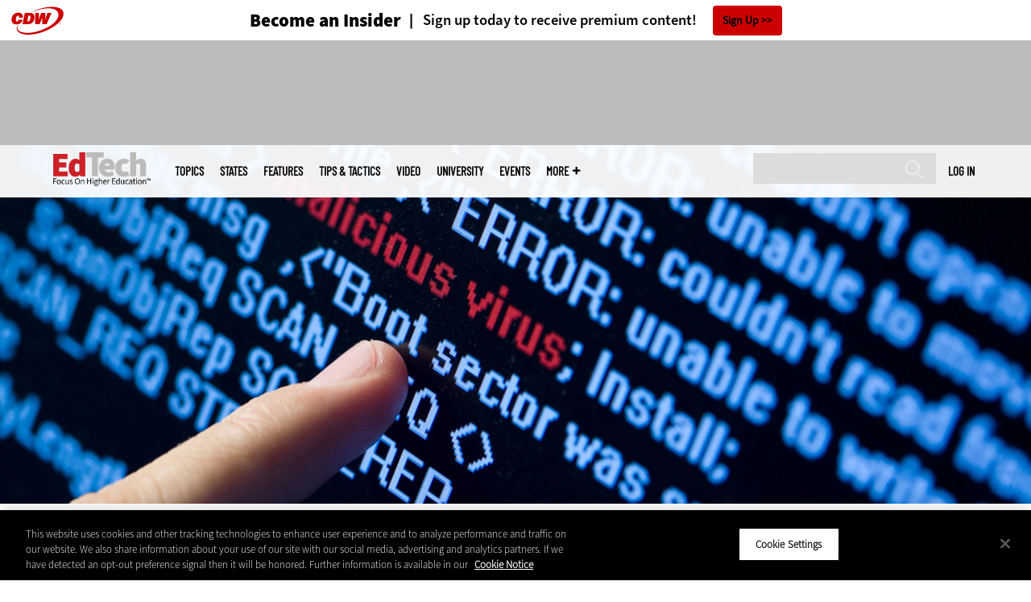

--- FILE ---
content_type: text/html; charset=UTF-8
request_url: https://edtechmagazine.com/higher/article/2016/12/protecting-your-network-threats-introduced-users
body_size: 18549
content:


<!DOCTYPE html>
<html lang="en" dir="ltr" prefix="content: http://purl.org/rss/1.0/modules/content/  dc: http://purl.org/dc/terms/  foaf: http://xmlns.com/foaf/0.1/  og: http://ogp.me/ns#  rdfs: http://www.w3.org/2000/01/rdf-schema#  schema: http://schema.org/  sioc: http://rdfs.org/sioc/ns#  sioct: http://rdfs.org/sioc/types#  skos: http://www.w3.org/2004/02/skos/core#  xsd: http://www.w3.org/2001/XMLSchema# ">
<head>
  <script src="https://cdn.cookielaw.org/scripttemplates/otSDKStub.js" type="text/javascript" charset="UTF-8" data-domain-script="5abeb927-8664-4e30-9dad-006a2cee6a66"></script>
<script type="text/javascript">function OptanonWrapper() { document.querySelectorAll('.ot-floating-button__open, #onetrust-pc-btn-handler, .toggle_privacy_center').forEach(function (elt) { elt.onclick = function () { document.querySelector('.ot-btn-container').insertBefore(document.getElementById('accept-recommended-btn-handler'), document.querySelector('.ot-pc-refuse-all-handler')); document.querySelectorAll('.ot-btn-container button').forEach(function (x) { x.style = 'width: unset;' }); document.getElementById('accept-recommended-btn-handler').style = 'display: inline-block;'; } }); }</script>

  <link rel="preload" href="/themes/cdw/webfonts/SourceSans3-Semibold.otf.woff2" crossorigin="anonymous" as="font" type="font/woff2">
  <link rel="preload" href="/themes/cdw/webfonts/SourceSans3-Light.otf.woff2" crossorigin="anonymous" as="font" type="font/woff2">
  <link rel="preload" href="/themes/cdw/webfonts/SourceSans3-Black.otf.woff2" crossorigin="anonymous" as="font" type="font/woff2">
    <script>window.tmParam = {"page_name":"Protecting Your Network from Threats Introduced by Users","page_type":"Security","page_url":"https://edtechmagazine.com/higher/article/2016/12/protecting-your-network-threats-introduced-users","department":"Topics"};</script>

  <script>(function(d,s){var client = 'cdw';var siteId = 174;var a=d.createElement(s),b=d.getElementsByTagName(s)[0];a.async=true;a.type='text/javascript';a.tagman='st='+(+new Date())+'&amp;c='+client+'&amp;sid='+siteId;b.parentNode.insertBefore(a,b);})(document,'script');var cdwTagManagementData = {};window.cdwTagManagementData = {'page_name': window.tmParam.page_name,'page_type': window.tmParam.page_type,'page_url': window.tmParam.page_url,'referral_url': document.referrer,'project_id': 'MKT14J9792','site_name': 'EdTech','dtmTag_cli_promo_id': '94'};</script>

<meta charset="utf-8" />
<noscript><style>form.antibot * :not(.antibot-message) { display: none !important; }</style>
</noscript><script type="application/ld+json">{
  "@context": "http://schema.org",
  "@type": "WebSite",
  "url": "https://edtechmagazine.com/",
  "potentialAction": [{
    "@type": "SearchAction",
    "target": "https://edtechmagazine.com/search?search_api_fulltext={edtech}",
    "query-input": "required name=edtech",
"sameAs": [
    "https://twitter.com/EdTech_HigherEd"
  ]
  }]
}</script>
<script type="application/ld+json">{
  "@context": "http://schema.org",
  "@type": "Organization",
  "url": "https://edtechmagazine.com/",
    "logo": {
      "@type": "ImageObject",
 "url": "https://edtechmagazine.com/themes/cdw/images/logo-cdw_edtech.png"
  },
  "contactPoint": [{
    "@type": "ContactPoint",
    "telephone": "+1-847-465-6000",
    "contactType": "customer service"
  }]
}
</script>
<script type="application/ld+json">{
    "@context": "https://schema.org",
    "@graph": [
           {
           "speakable":
 {
"@type": "SpeakableSpecification",
  "xpath": [
    "/html/head/title",
    "/html/head/meta[@name='description']/@content"
    ]
  },
            "@type": "NewsArticle",
            "name": "Protecting Your Network from Threats Introduced by Users",
            "headline": "Protecting Your Network from Threats Introduced by Users",
            "description": "&lt;p&gt;Accidental actions can cause major cybersecurity issues.&lt;/p&gt;
",        
            "thumbnailUrl":"https://edtechmagazine.com/higher/sites/edtechmagazine.com.higher/files/styles/trending_thumb/public/articles/drxy_SolPub2.jpg?itok=pCnMRfsE",            
            "image":"https://edtechmagazine.com/higher/sites/edtechmagazine.com.higher/files/styles/trending_thumb/public/articles/drxy_SolPub2.jpg?itok=pCnMRfsE",
            "datePublished": "2016-12-20T18:42:44Z",
            "isAccessibleForFree": "True",
            "dateModified": "2020-05-06T03:23:43Z",
            "author": {
                "@type": "Person",
                "name": "Calvin Hennick",
                "url": "https://edtechmagazine.com/author/calvin-hennick"
            },
            "publisher":{
             "@type": "Organization",
             "name":"Publisher",
  "url": "https://edtechmagazine.com/",
  "logo": {
      "@type": "ImageObject",
 "url": "https://edtechmagazine.com/themes/cdw/images/logo-cdw_edtech.png"
  },
  "contactPoint": [{
    "@type": "ContactPoint",
    "telephone": "+1-847-465-6000",
    "contactType": "customer service"
  }]
}
,
            "mainEntityOfPage": "https://edtechmagazine.com/article/2016/12/protecting-your-network-threats-introduced-users"
        }
          ]
}
</script>
<style>/* @see https://github.com/aFarkas/lazysizes#broken-image-symbol */.js img.lazyload:not([src]) { visibility: hidden; }/* @see https://github.com/aFarkas/lazysizes#automatically-setting-the-sizes-attribute */.js img.lazyloaded[data-sizes=auto] { display: block; width: 100%; }</style>
<meta name="description" content="Accidental actions can cause major cybersecurity issues." />
<link rel="canonical" href="https://edtechmagazine.com/higher/article/2016/12/protecting-your-network-threats-introduced-users" />
<link rel="image_src" href="https://edtechmagazine.com/higher/sites/edtechmagazine.com.higher/files/styles/cdw_hero/public/articles/drxy_SolPub2.jpg?itok=VsRyakpV" />
<meta property="og:site_name" content="Technology Solutions That Drive Education" />
<meta property="og:type" content="Article" />
<meta property="og:url" content="https://edtechmagazine.com/higher/article/2016/12/protecting-your-network-threats-introduced-users" />
<meta property="og:title" content="Protecting Your Network from Threats Introduced by Users" />
<meta property="og:description" content="Accidental actions can cause major cybersecurity issues." />
<meta property="og:image" content="https://edtechmagazine.com/higher/sites/edtechmagazine.com.higher/files/styles/cdw_hero/public/articles/drxy_SolPub2.jpg?itok=VsRyakpV" />
<meta property="og:image:url" content="https://edtechmagazine.com/higher/sites/edtechmagazine.com.higher/files/styles/cdw_hero/public/articles/drxy_SolPub2.jpg?itok=VsRyakpV" />
<meta name="twitter:card" content="summary_large_image" />
<meta name="twitter:title" content="Protecting Your Network from Threats Introduced by Users" />
<meta name="twitter:description" content="Accidental actions can cause major cybersecurity issues." />
<meta name="msvalidate.01" content="AAB1A3536B158149960B8847B13E464D" />
<meta name="Generator" content="Drupal 10 (https://www.drupal.org)" />
<meta name="MobileOptimized" content="width" />
<meta name="HandheldFriendly" content="true" />
<meta name="viewport" content="width=device-width, initial-scale=1.0" />
<meta itemprop="p:domain_verify" content="e21c0daa778c288cb4fa404a0422ffff" />
<link rel="icon" href="/higher/themes/cdw_edtech_higher/favicon.ico" type="image/vnd.microsoft.icon" />
<link rel="amphtml" href="https://edtechmagazine.com/higher/article/2016/12/protecting-your-network-threats-introduced-users?amp" />
<script src="/higher/sites/edtechmagazine.com.higher/files/google_tag/google_tag/general/google_tag.script.js?t95rsa" defer></script>
<script>window.a2a_config=window.a2a_config||{};a2a_config.callbacks=[];a2a_config.overlays=[];a2a_config.templates={};a2a_config.templates.twitter = "${title} via @EdTech_HigherEd ${link}";</script>

  <title>Protecting Your Network from Threats Introduced by Users | EdTech Magazine</title>
  <link rel="stylesheet" media="all" href="/higher/sites/edtechmagazine.com.higher/files/css/css__qn-pXwI8N8Ifgurdbaj49bDS988BY6mNMuUnKUy-5M.css?delta=0&amp;language=en&amp;theme=cdw_edtech_higher&amp;include=eJxtjVEOgzAMQy9UyJGqQEKJFlLUFBg7_Qpif_ux7MTyQ6Ka0U7Ax_RTyVbDSAckzQNq5_VUsXSdIlPlcY6zpJnLv8KCCT9iHJdMqPCL3R3vhuPOFMcGYatgOU6KycOk_HYVarPSXqlglWxhzapAZVtR-8t3jfTy4KdXXmBA57ALHw639g2zKX8BxY1TOw" />
<link rel="stylesheet" media="all" href="/higher/sites/edtechmagazine.com.higher/files/css/css_sOE_nMeLipUZ9hljQc7bw8c1cU0JptSiq6wKJ2Kvrgo.css?delta=1&amp;language=en&amp;theme=cdw_edtech_higher&amp;include=eJxtjVEOgzAMQy9UyJGqQEKJFlLUFBg7_Qpif_ux7MTyQ6Ka0U7Ax_RTyVbDSAckzQNq5_VUsXSdIlPlcY6zpJnLv8KCCT9iHJdMqPCL3R3vhuPOFMcGYatgOU6KycOk_HYVarPSXqlglWxhzapAZVtR-8t3jfTy4KdXXmBA57ALHw639g2zKX8BxY1TOw" />

  <script src="https://www.googletagservices.com/tag/js/gpt.js" async></script>
<script src="/higher/sites/edtechmagazine.com.higher/files/js/js_Fk2qWYSoeNFhNHwblNWJQ6dhnqAJTBivhw3H2Tnz6S0.js?scope=header&amp;delta=1&amp;language=en&amp;theme=cdw_edtech_higher&amp;include=eJxNjVEOwjAMQy_UkSNVZkm3oi6Z0gjYTg8MJvFjvWdZMpjDoBvhB5fippFGftCtD8UsxE-bBfy1PJp20aA_PvoFE_aqkhdjNDp1OPRY9NHrGp3U8-rGiRFo2MTpKjPu1byn0uTZW32fUdWQyRHVNDXsG33iBS91RwE"></script>

  <meta name="viewport" content="width=device-width, initial-scale=1">
  <script>(function(a,b,c,d){ a='https://tags.tiqcdn.com/utag/cdw/subdomains/prod/utag.js'; b=document;c='script';d=b.createElement(c);d.src=a;d.type='text/java'+c;d.async=true; a=b.getElementsByTagName(c)[0];a.parentNode.insertBefore(d,a); })();</script>

</head>
<body id="cdw_edtech_higher"  class="not-front not-logged-in one-sidebar sidebar-second page- page--article page--article- page--article-2016 page--article-12 page--article-protecting-your-network-threats-introduced-users article-with-hero cdw-g-site node-type-article">
<a href="#main-content" class="visually-hidden focusable">
    Skip to main content
</a>
<noscript><iframe src="https://www.googletagmanager.com/ns.html?id=GTM-NVNB53" height="0" width="0" style="display:none;visibility:hidden"></iframe></noscript>
  <div class="dialog-off-canvas-main-canvas" data-off-canvas-main-canvas>
    <!-- HEADER TOP -->
<header id="header" class="hdr-top" role="banner">
  <div class="wrapper">
            <div>
    <div id="block-cdw_header-cdw_header_ctas" class="block block-cdw-header block-odd first last clearfix">
  <div class="block-inner">
    <div class="content">
      <div class="insider">
        <a href="/higher/cdw_subscription_v3/register-web?form=insider"><h3>Become an Insider</h3></a>
        <a href="/higher/cdw_subscription_v3/register-web?form=insider"><h4>Sign up today to receive premium content!</h4></a>
        <a href="/higher/cdw_subscription_v3/register-web?form=insider">Sign Up</a>
      </div>
    </div>
  </div>
</div>
  </div>

      </div>
</header>
<!-- /HEADER TOP -->
<!-- HEADER MIDDLE -->
<div class="hdr-btm">
  <div class="wrapper">
            <div>
    
<div  id="block-googleadmasthead" class="block block-cdw-google-ads block-cdw-ads-masthead" >
  <div class="block-inner">

    
        


    <div class="content" >
      <ins class="dcmads" style="display:inline-block; width:728px; height:90px; text-decoration:none," data-dcm-placement="N1260.2796CDW.COM/B34270838.430410776" data-dcm-rendering-mode="iframe"><script src="https://www.googletagservices.com/dcm/dcmads.js"></script>
</ins>

    </div>
  </div>
</div> <!-- /block-inner /block -->

  </div>

      </div>
</div>
<!-- /HEADER MIDDLE -->
<!-- MAIN NAV -->

<div  class="main-nav">
  <div class="wrapper">
    <a href="http://www.cdw.com" title="CDW" target="_blank"><img src="/themes/cdw/images/logo-cdw@2x.png" alt="Home"></a>
    <a href="/higher/" title="Home" rel="home" id="logo">
  <img src="/themes/cdw/images/logos/sites/cdw_edtech_higher_dark.png" width="182" height="90" alt="Home" class="desktop">
  <img src="/themes/cdw/images/logos/sites/cdw_edtech_higher.png" width="182" height="90" alt="Home" class="mobile">
</a>
    <a id="mobile-menu" title="mobile-menu" class="close">MENU</a>
    <div id="block-cdw_menu-cdw_menu_login">
      <div class="content">
              <div class="submenu" title="User menu">  <a href="/higher/user">Log in</a></div>
            </div>
    </div>
    <nav role="navigation" aria-labelledby="block-mobilemenu-menu" id="block-mobilemenu" style="display:none;">
            
  <span class="visually-hidden" id="block-mobilemenu-menu">Mobile menu</span>
  

              <ul class="mobile-menu menu">
          <li class="topics"><span class="topics">Topics</span>
      </li>      <li class="states"><a href="/higher/states" class="states" data-drupal-link-system-path="states">States</a>
      </li>      <li class="features"><a href="/higher/features" class="features" data-drupal-link-system-path="taxonomy/term/7">Features</a>
      </li>      <li class="tips--tactics"><a href="/higher/tips-tactics" class="tips--tactics" data-drupal-link-system-path="taxonomy/term/6">Tips &amp; Tactics</a>
      </li>      <li class="video"><a href="/higher/media/videos" class="video" data-drupal-link-system-path="media/videos">Video</a>
      </li>      <li class="university"><a href="/higher/university" class="university" data-drupal-link-system-path="node/43656">UniversITy</a>
      </li>      <li class="events"><a href="/higher/events" class="events" data-drupal-link-system-path="events">Events</a>
      </li>      <li class="more"><span class="more">More</span>
      </li>      <li class="search"><a href="/higher/search" class="search" data-drupal-link-system-path="search">Search</a>
      </li>  </ul>
  

  </nav>

    
<div  id="block-searchblock" class="block block-cdw-search block-cdw-search-block" >
  <div class="block-inner">

    
        


    <div class="content" >
      <form class="cdw-nav-search-form" data-drupal-selector="cdw-nav-search-form" action="/higher/article/2016/12/protecting-your-network-threats-introduced-users" method="post" id="cdw-nav-search-form" accept-charset="UTF-8">
  <div class="js-form-item form-item form-type-search js-form-type-search form-item-search-api-fulltext js-form-item-search-api-fulltext form-no-label">
      <label for="edit-search-api-fulltext" class="visually-hidden">Search</label>
        <input data-drupal-selector="edit-search-api-fulltext" type="search" id="edit-search-api-fulltext" name="search_api_fulltext" value="" size="15" maxlength="128" class="form-search" />

        </div>
<input autocomplete="off" data-drupal-selector="form-024g7slyzuhw-mkyb2dh3ckte8ry0c-bxuggl-vyei" type="hidden" name="form_build_id" value="form-024G7sLyzuhw-MkYb2dH3Ckte8RY0C_BXuGGl__vyeI" />
<input data-drupal-selector="edit-cdw-nav-search-form" type="hidden" name="form_id" value="cdw_nav_search_form" />
<div data-drupal-selector="edit-actions" class="form-actions js-form-wrapper form-wrapper" id="edit-actions"><input data-drupal-selector="edit-submit" type="submit" id="edit-submit" name="op" value="Search" class="button js-form-submit form-submit" />
</div>

</form>

    </div>
  </div>
</div> <!-- /block-inner /block -->

    <nav role="navigation" aria-labelledby="block-mainmenu-2-menu" id="block-mainmenu-2">
            
  <span class="visually-hidden" id="block-mainmenu-2-menu">Main menu</span>
  

              <ul class="menu">
          <li class="topics"><span class="topics">Topics</span>
      </li>      <li class="states"><a href="/higher/states" class="states" data-drupal-link-system-path="states">States</a>
      </li>      <li class="features"><a href="/higher/features" class="features" data-drupal-link-system-path="taxonomy/term/7">Features</a>
      </li>      <li class="tips--tactics"><a href="/higher/tips-tactics" class="tips--tactics" data-drupal-link-system-path="taxonomy/term/6">Tips &amp; Tactics</a>
      </li>      <li class="video"><a href="/higher/media/videos" class="video" data-drupal-link-system-path="media/videos">Video</a>
      </li>      <li class="university"><a href="/higher/university" class="university" data-drupal-link-system-path="node/43656">UniversITy</a>
      </li>      <li class="events"><a href="/higher/events" class="events" data-drupal-link-system-path="events">Events</a>
      </li>      <li class="more"><span class="more">More</span>
      </li>      <li class="search"><a href="/higher/search" class="search" data-drupal-link-system-path="search">Search</a>
      </li>  </ul>
  

    <div class="submenu industries element-invisible">
      <div class="industries">
        <div class="views-element-container"><div class="view-industry-menu view-display-id-block_1 js-view-dom-id-2c157add291fd39b21cd16f4fcc12322c6bc925298fc66bcf1c32ab910896062">
  
  
  

  
  
  

  <div class="menu">
  
  <ul>

          <li><a href="/higher/energy-utilities" hreflang="en">Energy &amp; Utilities</a></li>
          <li><a href="/higher/enterprise" hreflang="en">Enterprise</a></li>
          <li><a href="/higher/financial-services" hreflang="en">Financial Services</a></li>
          <li><a href="/higher/legal" hreflang="en">Legal</a></li>
          <li><a href="/higher/manufacturing" hreflang="en">Manufacturing</a></li>
          <li><a href="/higher/nonprofit" hreflang="en">Nonprofit</a></li>
          <li><a href="/higher/retail" hreflang="en">Retail</a></li>
          <li><a href="/higher/small-business" hreflang="en">Small Business</a></li>
          <li><a href="/higher/sports-entertainment" hreflang="en">Sports &amp; Entertainment</a></li>
          <li><a href="/higher/startups" hreflang="en">Startups</a></li>
    
  </ul>

</div>

    

  
  

  
  
</div>
</div>

      </div>
      <div class="trending">
        <div id="trending_industry">
          <h3 class="block-title">Trending Now</h3>
          <div class="content">
            <div>
              <div>
                
              </div>
            </div>
          </div>
        </div>
      </div>
    </div>
    <div class="submenu topics element-invisible">
      <div class="topics">
        <div class="views-element-container"><div class="view-topic-menu view-display-id-block_1 js-view-dom-id-995211e61d876b16f0174f3615cf4359b5df4dab58783c80d9b0f140e94e213b">
  
  
  

  
  
  

  <div class="menu">
  
  <ul>

          <li><a href="/higher/artificial-intelligence" hreflang="en">Artificial Intelligence</a></li>
          <li><a href="/higher/classroom" hreflang="en">Classroom</a></li>
          <li><a href="/higher/cloud" hreflang="en">Cloud</a></li>
          <li><a href="/higher/data-analytics" hreflang="en">Data Analytics</a></li>
          <li><a href="/higher/data-center" hreflang="en">Data Center</a></li>
          <li><a href="/higher/digital-workspace" hreflang="en">Digital Workspace</a></li>
          <li><a href="/higher/hardware" hreflang="en">Hardware</a></li>
          <li><a href="/higher/internet" hreflang="en">Internet</a></li>
          <li><a href="/higher/management" hreflang="en">Management</a></li>
          <li><a href="/higher/networking" hreflang="en">Networking</a></li>
          <li><a href="/higher/security" hreflang="en">Security</a></li>
          <li><a href="/higher/software" hreflang="en">Software</a></li>
    
  </ul>

</div>

    

  
  

  
  
</div>
</div>

      </div>
      <div class="trending">
        <div id="trending_topics">
          <h3 class="block-title">Trending Now</h3>
          <div class="content">
            <div>
              <div>
                
<article  class="node node-article node-type-article node-promoted node--view-mode-trending-main-menu" >
  <div class="content">
    <div class="key-image">
      
    <a href="/higher/what-are-ghost-students-perfcon" hreflang="en"><img loading="lazy" src="/higher/sites/edtechmagazine.com.higher/files/styles/trending_thumb/public/articles/%5Bcdw_tech_site%3Afield_site_shortname%5D/202402/021524%20Ghost%20students.jpg?itok=fEwOuVbi" width="300" height="255" alt="A phantom reaches a hand toward a laptop" typeof="foaf:Image" />

</a>


      
  <div class="primary-topic">
      <a href="/higher/security" hreflang="en">Security</a>
  </div>

    </div>
    <div class="link-node"><a href="/higher/what-are-ghost-students-perfcon">What Are Ghost Students, and How Do They Operate?</a></div>
  </div>
</article>

<article  class="node node-article node-type-article node-promoted node--view-mode-trending-main-menu" >
  <div class="content">
    <div class="key-image">
      
    <a href="/higher/article/2025/10/4-reasons-involve-tech-company-data-center-power-and-cooling" hreflang="en"><img loading="lazy" src="/higher/sites/edtechmagazine.com.higher/files/styles/trending_thumb/public/articles/%5Bcdw_tech_site%3Afield_site_shortname%5D/202510/GettyImages-1347475567.jpg?itok=AjsQ0rYt" width="300" height="255" alt="Device used for cooling data center" typeof="foaf:Image" />

</a>


      
  <div class="primary-topic">
      <a href="/higher/data-center" hreflang="en">Data Center</a>
  </div>

    </div>
    <div class="link-node"><a href="/higher/article/2025/10/4-reasons-involve-tech-company-data-center-power-and-cooling">4 Reasons to Involve a Tech Company in Data Center Power and Cooling</a></div>
  </div>
</article>

<article  class="node node-article node-type-article node-promoted node--view-mode-trending-main-menu" >
  <div class="content">
    <div class="key-image">
      
    <a href="/higher/article/2025/10/3-tips-centralizing-cybersecurity-higher-ed" hreflang="en"><img loading="lazy" src="/higher/sites/edtechmagazine.com.higher/files/styles/trending_thumb/public/articles/%5Bcdw_tech_site%3Afield_site_shortname%5D/202511/HiEdQ425_TechTips_hero.jpg?itok=5BTZyETn" width="300" height="255" alt="Centralizing cybersecurity graphic" typeof="foaf:Image" />

</a>


      
  <div class="primary-topic">
      <a href="/higher/security" hreflang="en">Security</a>
  </div>

    </div>
    <div class="link-node"><a href="/higher/article/2025/10/3-tips-centralizing-cybersecurity-higher-ed">3 Tips for Centralizing Cybersecurity in Higher Ed</a></div>
  </div>
</article>

              </div>
            </div>
          </div>
        </div>
      </div>
    </div>
        <div class="submenu more element-invisible">
      <div class="more-links">
        <ul class="menu">
                      <li>
              <a href="/higher/about-insider" title="About Insider">About Insider</a>
            </li>
                      <li>
              <a href="/higher/AI-higher-ed" title="Artificial Intelligence">Artificial Intelligence</a>
            </li>
                      <li>
              <a href="https://edtechmagazine.com/higher/digital-equity" title="Digital Equity">Digital Equity</a>
            </li>
                      <li>
              <a href="https://edtechmagazine.com/higher/esports" title="Esports">Esports</a>
            </li>
                      <li>
              <a href="/higher/news" title="News">News</a>
            </li>
                      <li>
              <a href="https://edtechmagazine.com/higher/remote-learning" title="Remote Learning">Remote Learning</a>
            </li>
                      <li>
              <a href="/higher/product-review/reviews" title="Reviews">Reviews</a>
            </li>
                      <li>
              <a href="/higher/thebulletin" title="The Bulletin">The Bulletin</a>
            </li>
                      <li>
              <a href="/higher/voices" title="Voices">Voices</a>
            </li>
                  </ul>
      </div>
      <div class="more-social-links">
      </div>
      <div class="more-blocks">
        <div class="views-element-container"><div class="view-featured-menu-node view-display-id-edtech_higher js-view-dom-id-846191409721d94f8d8e508817626994a48375f1ac75bf2200b4d9742a099bc5">
  
  
  

  
  
  

      <div class="views-row"><div class="views-field views-field-field-more-menu-featured"><div class="field-content"><article  class="node--view-mode-more-menu" >
  <div class="search-image">
    <a href="/higher/article/2024/09/30-higher-ed-it-influencers-follow-2024" hreflang="en"><img loading="lazy" src="/higher/sites/edtechmagazine.com.higher/files/styles/sidebar_thumb/public/articles/%5Bcdw_tech_site%3Afield_site_shortname%5D/202409/hied_q324-influencerlist-hero.jpg?itok=XvrYOm9O" width="300" height="225" alt="Collage of 2024 HiEd Influencers" typeof="foaf:Image" />

</a>

</div>
  <div class="title"><a href="/higher/article/2024/09/30-higher-ed-it-influencers-follow-2024"><span>30 Higher Ed IT Influencers to Follow in 2024</span>
</a></div>
  <div class="date">Sep 09 2024</div>
  
            <div><p>Check out these higher education IT thought leaders and social media personalities who are making waves in their fields.</p>
</div>
      
</article>
</div></div></div>

    

  
  

  
  
</div>
</div>

        <div class="views-element-container"><div class="view-more-featured-blocks view-display-id-cdw_magazine_current js-view-dom-id-fd20aaa7ffa55f023c7283efb0241530e11fa8843709e4296a4ef02350d21847">
  
  
  

  
  
  

      <div class="views-row">																														<div id="block-cdw_magazine-cdw_magazine_current">
    <a href="/higher/magazine/issue/2025/9/fall-2025" hreflang="en"><img loading="lazy" src="/higher/sites/edtechmagazine.com.higher/files/styles/more_menu/public/mag_covers/HiEdQ325_C1.jpg?itok=EWwVR307" width="200" height="150" alt="Cover of EdTech Magazine: Focus on Higher Education — Fall 2025" typeof="foaf:Image" />

</a>

    <h3>EdTech Magazine</h3>
  <a href="/higher/magazine/issue/2025/9/fall-2025">Current Issue</a> <span>|</span> <a href="/higher/magazine/archives">Archive</a>
</div>

</div>

    

  
  

  
  
</div>
</div>

      </div>
    </div>
  </nav>

    
        
      <ul class="more-social">
                      <li class="twitter">
        <a href="https://twitter.com/intent/follow?original_referer=http%3A//www.edtechmagazine.com/higher/&amp;region=follow_link&amp;screen_name=EdTech_HigherEd&amp;tw_p=followbutton&amp;variant=2.0" class="twitter">twitter</a>
              </li>
                      <li class="feed">
        <a href="http://feeds.feedburner.com/EdTechHiEd" class="feed">feed</a>
              </li>
        </ul>
  
  
  </div>
  
  <div class="submenu-wrap"></div>
</div>

<!-- /MAIN NAV -->
  <!-- HERO -->
  <div class="hero">
        <div id="header-region">
      
              <div id='article_key_image'>
          
      <picture>
                  <source srcset="/higher/sites/edtechmagazine.com.higher/files/styles/cdw_article_hero/public/articles/drxy_SolPub2.jpg.webp?itok=_Z5S1tBc 1x" media="all and (min-width: 768px)" type="image/webp" width="1920" height="667"/>
              <source srcset="/higher/sites/edtechmagazine.com.higher/files/styles/cdw_article_hero_mobile_focal_point/public/articles/drxy_SolPub2.jpg.webp?h=b1512c13&amp;itok=KPSQzsrK 1x, /higher/sites/edtechmagazine.com.higher/files/styles/cdw_article_hero_mobile_focal_point_2x/public/articles/drxy_SolPub2.jpg.webp?h=b1512c13&amp;itok=uuiNBDk- 2x" type="image/webp" width="375" height="315"/>
              <source srcset="/higher/sites/edtechmagazine.com.higher/files/styles/cdw_article_hero/public/articles/drxy_SolPub2.jpg?itok=_Z5S1tBc 1x" media="all and (min-width: 768px)" type="image/jpeg" width="1920" height="667"/>
              <source srcset="/higher/sites/edtechmagazine.com.higher/files/styles/cdw_article_hero_mobile_focal_point/public/articles/drxy_SolPub2.jpg?h=b1512c13&amp;itok=KPSQzsrK 1x, /higher/sites/edtechmagazine.com.higher/files/styles/cdw_article_hero_mobile_focal_point_2x/public/articles/drxy_SolPub2.jpg?h=b1512c13&amp;itok=uuiNBDk- 2x" type="image/jpeg" width="375" height="315"/>
                  <img loading="eager" width="1920" height="667" src="/higher/sites/edtechmagazine.com.higher/files/styles/cdw_article_hero/public/articles/drxy_SolPub2.jpg?itok=_Z5S1tBc" alt="" typeof="foaf:Image" />

  </picture>



                  </div>
          </div>
  </div>
  <!-- /HERO -->


<!-- MAIN -->
<main class="wrapper clearfix" role="main">
  <!-- MAIN MIDDLE -->
  <section id="content">
    <div id="content-header">

      

      

      
      
      
      

      
      
    </div>
          <!-- MAIN CONTENT -->
      <div id="content-area">
          <div>
    <div data-drupal-messages-fallback class="hidden"></div>
<div  class="views-element-container block block-views block-views-blockarticle-breadcrumb-block-1" id="block-views-block-article-breadcrumb-block-1" >
  <div class="block-inner">

    
        


    <div class="content" >
      <div><div class="view-article-breadcrumb view-display-id-block_1 js-view-dom-id-4cf9141a1d6819e9761315c420e04cadeebbe96520deeedd6a1708ff2598075b">
  
  
  

  
  
  

      <div class="views-row"><span class="views-field views-field-nothing"><span class="field-content"><a href="/higher/">Home</a></span></span>»<span class="views-field views-field-field-primary-topic"><span class="field-content"><a href="/higher/security" hreflang="en">Security</a> </span></span></div>

    

  
  

  
  
</div>
</div>

    </div>
  </div>
</div> <!-- /block-inner /block -->


<div  id="block-cdwregistertimedmodal" class="block block-cdw-subscription-v3 block-cdw-register-timed-modal" >
  <div class="block-inner">

    
        


    <div class="content" >
      
<div class="magazine-modal__container ">
	<div class="magazine-modal magazine-modal--one-column">
		<a class="magazine-modal__close-button" href="#">Close</a>
			<style>

												.magazine-modal__col-1 .magazine-modal__button {
					background-color: ;
				 color: ;
				}

				.magazine-modal__col-2 .magazine-modal__button {
					background-color: #d0021b;
				 border: 1px solid#ffffff;
				 color: #ffffff;
				}

												@media (min-width: 769px) {
					.magazine-modal__col-1,
					.magazine-modal__col-2 {
						width: 100%;
					}
				}

							</style>
										<div class="magazine-modal__col-2" style="background-image: url('')">
											<div class="magazine-modal__img-wrapper">
							<img src="https://edtechmagazine.com/higher/sites/edtechmagazine.com.higher/files/maganize_modal/hied-modal-image_0.jpg">
						</div>
						<div class="magazine-modal_content-wrapper">
							<h3>New Workspace Modernization Research from CDW</h3>
							<p>See how IT leaders are tackling workspace modernization opportunities and challenges.</p>
						</div>
						<div class="magazine-modal_footer">
															<a href="https://shorturl.at/pdHeO"
									 class="magazine-modal__button">Click Here to Read the Report</a>
													</div>
									</div>
				</div>
</div>
    </div>
  </div>
</div> <!-- /block-inner /block -->

<div  id="block-cdw-content" class="block block-system block-system-main-block" >
  <div class="block-inner">

    
        


    <div class="content" >
      <article  class="node node-article node-type-article node-promoted node--view-mode-full" >
  <header>

    <div class="pw-widget pw-size-medium pw-layout-vertical __pw-layout-vertical" data-layout="vertical" data-url="https://edtechmagazine.com/higher/article/2016/12/protecting-your-network-threats-introduced-users" data-title="#Cybersecurity at #highered starts with protecting from user errors." data-via="EdTech_HigherEd" data-button-background="none">
  <span>
    <span>Dec</span>
    <span>20</span>
    <span>2016</span>
  </span>
    </div>

    <span class="a2a_kit a2a_kit_size_32 addtoany_list addtoany_list__article" data-a2a-url="https://edtechmagazine.com/higher/article/2016/12/protecting-your-network-threats-introduced-users" data-a2a-title="#Cybersecurity at #highered starts with protecting from user errors."><a class="a2a_button_twitter"></a><a class="a2a_button_facebook"></a><a class="a2a_button_linkedin"></a><a class="a2a_button_reddit"></a><a class="a2a_button_flipboard"></a><a class="a2a_button_email"></a></span>
    <span class="link-term"><a href="https://edtechmagazine.com/higher/security">Security</a></span>

      
    <h1 class="title"><span>Protecting Your Network from Threats Introduced by Users</span>
</h1>

        <div class="subtitle">Accidental actions can cause major cybersecurity issues.</div>
    
    
      <div class="byline">
        <div class="author">
      <div>
              <div class="field-author">
<div id="taxonomy-term-" class="">
      <div class="author-photo">
      
    <a href="/higher/author/calvin-hennick" hreflang="en"><img loading="lazy" src="/higher/sites/edtechmagazine.com.higher/files/styles/face_small/public/people/calvin-hennick.jpeg.jpg?itok=Rs988xq5" width="58" height="58" alt="" typeof="foaf:Image" />

</a>


    </div>
  
  <div class="author-info">
    <span>by </span><a rel="author" href="/higher/author/calvin-hennick">  <div>Calvin Hennick</div>
</a>
            <a target="_blank" class="twitter" href="https://twitter.com/intent/follow?region=follow_link&amp;screen_name=calvinhennick&amp;tw_p=followbutton&amp;variant=2.0"><span>Twitter</span></a>
    </div>

<div class="author-bio">
  <p>
            <div><p>Calvin Hennick is a freelance journalist who specializes in business and technology writing. He is a contributor to the CDW family of technology magazines.</p>
</div>
      </p>
</div>
</div>
</div>
          </div>
    </div>
              </div>
    

    
  </header>

  <div class="content">
            
          
          
            <div><p>Faculty, staff and students can often introduce threats into a network through unwitting actions, such as <strong>clicking on a malicious link</strong> in a phishing email.</p>
<p>Although user education is one important strategy for curbing these threats, security tools that provide protection at the device level and filter email and web traffic can also be immensely valuable.</p>
<h3>Email, Web and Endpoint Security Boost Threat Prevention</h3>
<p>Endpoint protection technologies fight off viruses, worms, Trojan horses and other malicious code objects on user devices. Web filtering systems<strong> block users from accessing websites </strong>that are suspected of hosting malicious code, and email filtering tools scan inbound messages for signs of malicious content.</p>
<p>Web and email filtering tools have the potential to provide big security wins with a small upfront investment, says Karen Scarfone, principal consultant at Scarfone Cybersecurity. “They’re a lot of bang for the buck, because you’re deploying one appliance or one piece of software, and you can block a huge number of threats with that one security control.”</p>
<p>The large number of users on many campus networks underscores the importance of endpoint security. However, protecting devices that the institution neither owns nor manages can prove to be challenging. <a class="paragraphCTA" href="http://www.dom.edu/" target="_blank">Dominican University</a> solves this problem by <strong>requiring that devices have anti-virus protection</strong> before they can connect to the network. The university pays for student anti-virus licenses and offers the protection as a free download.</p>
<h3>Advanced Malware Protection Keeps the Cloud Safe</h3>
<p>“Malware is getting more complex and more malicious than ever,” says&nbsp;Susan Malisch, CIO at <a class="paragraphCTA" href="http://www.luc.edu/" target="_blank">Loyola University Chicago</a>. “As universities move more services to the cloud, advanced <strong>malware solutions are a key component</strong> to protecting users and data that flows in and out of the cloud, and should be combined with ongoing security awareness training.”</p>
<p>Traditional anti-malware tools provide signature-based protection from attacks. But they can’t recognize new instances of malware, because their virus definition files will not contain the patterns required to identify the virus. Rather than relying on signature databases, advanced malware protection tools sequester suspicious files for closer inspection. This may mean diverting the suspected malware to <strong>an isolated “sandbox” system</strong> where it can be monitored for malicious actions.</p>
<h3>Network Access Control and Authentication Help IT Departments</h3>
<p>Network administrators at colleges and universities have <strong>lost some of the control they once had</strong> over their networks as the number of connected devices has boomed in recent years. Solutions that authenticate users and control which devices they can use to connect to the campus network help IT professionals regain some of that control by ensuring that only trusted users and devices are granted network access.</p>
<p>In an environment protected by a Network Access Control (NAC) system, end users are authenticated to ensure they are members of the campus community. The NAC system then analyzes devices to <strong>determine whether they meet minimum security</strong> standards. Devices that fail this check may be placed in a quarantine zone where users can download and install security updates, but cannot gain access to other campus IT resources.</p>
<p>Mike Chapple, senior director for IT service delivery at the <a class="paragraphCTA" href="https://www.nd.edu/" target="_blank">University of Notre Dame</a>, says that institutions are increasingly requiring two-factor authentication for access to critical systems and sensitive information. Some such systems send alerts to mobile apps when users attempt to access resources on a new device and require users to approve the request before the system grants access.</p>
<p>“The technology has become a lot better,” Chapple says. “In the past, you basically had to do key fobs. That’s why only IT people were using [two-factor authentication]. Now that you just have to click a green checkmark [on a mobile app], the usability has gone way up.”</p>
<h3>Cloud-Based Security Provides Additional Capabilities</h3>
<p>With cloud providers offering storage, software and other IT resources, it’s little surprise that Security as a Service options have sprung up as well. These are <strong>cloud-based versions of widely used cybersecurity technologies</strong>, including endpoint solutions, email protection, firewall management and vulnerability scanning.</p>
<p>Many colleges and universities are already using cloud-based security technologies, just by virtue of putting other resources in the cloud. For example, if a campus has moved its email to the cloud, it is likely receiving cloud-based spam filtering, as well.</p>
<p>“As schools start adopting Infrastructure as a Service platforms in general, they’re adopting cloud security service at the same time, because they go hand in hand,” says Chapple. “You certainly have to use the security tools that come as part of the service. But a lot of institutions are looking at add-on services that provide additional capabilities. Data loss prevention is the biggest example that comes to mind, for email.”</p>
<p>Chapple also notes that cloud-based vulnerability scanning <strong>can help institutions to complete scans on an as-needed basis</strong>, while also meeting compliance requirements that call for scans to be conducted by an external organization. “You really get a great advantage by using a managed service,” he says.</p>
</div>
      
          
                
        
      
  
      <div class="image-credit">
      drxy/Thinkstock
    </div>
  
  

  <div class="share-buttons-h">
    <span class="a2a_kit a2a_kit_size_32 addtoany_list addtoany_list__article" data-a2a-url="https://edtechmagazine.com/higher/article/2016/12/protecting-your-network-threats-introduced-users" data-a2a-title="#Cybersecurity at #highered starts with protecting from user errors."><a class="a2a_button_twitter"></a><a class="a2a_button_facebook"></a><a class="a2a_button_linkedin"></a><a class="a2a_button_reddit"></a><a class="a2a_button_flipboard"></a><a class="a2a_button_email"></a></span>
    <div class="pw-widget pw-size-medium pw-layout-horizontal" data-counter="true" data-url="https://edtechmagazine.com/higher/article/2016/12/protecting-your-network-threats-introduced-users" data-title="#Cybersecurity at #highered starts with protecting from user errors." data-via="EdTech_HigherEd" data-button-background="none">
    <div>
    <a class="pw-button-twitter cdw-taboola-social"></a>
    <a href="https://twitter.com/search?f=realtime&amp;q=https%3A%2F%2Fedtechmagazine.com%2Fhigher%2Farticle%2F2016%2F12%2Fprotecting-your-network-threats-introduced-users" target="_blank"><span class="pw-box-counter cdw-taboola" data-channel="twitter"></span></a>
  </div>
  <div>
    <a class="pw-button-facebook cdw-taboola-social"></a>
  </div>
  <div>
    <a class="pw-button-linkedin cdw-taboola-social"></a>
  </div>
  <div>
    <a class="pw-button-reddit cdw-taboola-social"></a>
  </div>
  <div>
    <a class="pw-button-flipboard cdw-taboola-social"></a>
  </div>
  <div>
    <a class="pw-button-email cdw-taboola-social"></a>
  </div>
  <!-- Pinterest button is in EdTechk12 theme's horizontal template -->
</div>

  </div>

            <div><div class="views-element-container"><div class="view-cta-footer-slide view-display-id-block_1 js-view-dom-id-37377895815349a3a5d6523358e3c37fd59bec33f25968314623edb938bbee85">
  
  
  

  
  
  

      <div class="views-row"><div class="views-field views-field-field-cta-slide-image"><div class="field-content"><a target="_blank" href="https://edtechmagazine.com/higher/cdw_subscription_v3/register-web?form=insider">  <img loading="lazy" src="/higher/sites/edtechmagazine.com.higher/files/CTA_Slides/Insider%20Promo_footer_article%20page%20%281%29.png" width="710" height="120" alt="" typeof="Image" />

</a></div></div></div>

    

  
  

  
  
</div>
</div>
</div>
      
  <div class="Subtopics category-list">
    <h3 class="title">More On</h3>
    <div class="item-list">
      <ul>
                  <li>
            <a href="https://edtechmagazine.com/higher/cloud" class="cdw-taboola-topic">
            Cloud
            </a>
          </li>
                  <li>
            <a href="https://edtechmagazine.com/higher/security" class="cdw-taboola-topic">
            Security
            </a>
          </li>
                  <li>
            <a href="https://edtechmagazine.com/higher/security/anti-malware" class="cdw-taboola-topic">
            Anti-malware
            </a>
          </li>
                  <li>
            <a href="https://edtechmagazine.com/higher/security/identity-management" class="cdw-taboola-topic">
            Identity Management
            </a>
          </li>
                  <li>
            <a href="https://edtechmagazine.com/higher/security/data-protection" class="cdw-taboola-topic">
            Data protection
            </a>
          </li>
                  <li>
            <a href="https://edtechmagazine.com/higher/security/threat-prevention" class="cdw-taboola-topic">
            Threat Prevention
            </a>
          </li>
              </ul>
    </div>
  </div>

  <div class="cdw-related-content clearfix">
  <h3 class="title">Related Articles</h3>
      
<article class="related">
          <div class="key-image">
      
    <a href="/higher/article/2026/01/how-it-teams-can-help-combat-higher-education-application-fraud" hreflang="en"><img loading="lazy" src="/higher/sites/edtechmagazine.com.higher/files/styles/related_stories_thumb/public/articles/%5Bcdw_tech_site%3Afield_site_shortname%5D/202601/HiEdQ425_SecSave_hero.jpg?itok=z32XSdsv" width="232" height="174" alt="Group of students. One having transparent, ghost-like appearance." typeof="foaf:Image" />

</a>


      </div>
      <div class="primary-topic">
    <span class="link-term"><a class="taxonomy-term vocabulary-primary-topic term-default" href="https://edtechmagazine.com/higher/security">Security</a></span>
  </div>
  <div class="desc">
    <header ><a href="/higher/article/2026/01/how-it-teams-can-help-combat-higher-education-application-fraud"><span>How IT Teams Can Help Combat Higher Education Application Fraud</span>
</a></header>
  </div>

</article>

<article class="related">
          <div class="key-image">
      
    <a href="/higher/article/2025/12/ransomwares-new-frontier-how-universities-can-defend-against-growing-threat" hreflang="en"><img loading="lazy" src="/higher/sites/edtechmagazine.com.higher/files/styles/related_stories_thumb/public/articles/%5Bcdw_tech_site%3Afield_site_shortname%5D/202512/GettyImages-2229069115.jpg?itok=6pfMZdub" width="232" height="174" alt="Students reviewing data in class" typeof="foaf:Image" />

</a>


      </div>
      <div class="primary-topic">
    <span class="link-term"><a class="taxonomy-term vocabulary-primary-topic term-default" href="https://edtechmagazine.com/higher/security">Security</a></span>
  </div>
  <div class="desc">
    <header ><a href="/higher/article/2025/12/ransomwares-new-frontier-how-universities-can-defend-against-growing-threat"><span>Ransomware’s New Frontier: How Universities Can Defend Against This Growing Threat</span>
</a></header>
  </div>

</article>

<article class="related">
          <div class="key-image">
      
    <a href="/higher/article/2025/12/mastering-incident-response-higher-education" hreflang="en"><img loading="lazy" src="/higher/sites/edtechmagazine.com.higher/files/styles/related_stories_thumb/public/articles/%5Bcdw_tech_site%3Afield_site_shortname%5D/202512/Getty%20Images-2220652774.jpg?itok=JhC8DG-J" width="232" height="174" alt="Co-workers reviewing code" typeof="foaf:Image" />

</a>


      </div>
      <div class="primary-topic">
    <span class="link-term"><a class="taxonomy-term vocabulary-primary-topic term-default" href="https://edtechmagazine.com/higher/security">Security</a></span>
  </div>
  <div class="desc">
    <header ><a href="/higher/article/2025/12/mastering-incident-response-higher-education"><span>Mastering Incident Response in Higher Education</span>
</a></header>
  </div>

</article>

  </div>


<div id="disqus_thread"></div>

</div>
</article>


    </div>
  </div>
</div> <!-- /block-inner /block -->

  </div>

      </div>
      <!-- /MAIN CONTENT -->
      </section>
  <!-- /MAIN MIDDLE -->
        <!-- MAIN SIDEBAR SECOND -->
    <aside id="sidebar-second" role="complementary" class="column sidebar second">
        <div>
    

<div  class="views-element-container block block-views block-views-blocklatest-articles-latest-articles-sidebar" id="block-views-block-latest-articles-latest-articles-sidebar">
  <div class="block-inner">
    <h3>Latest Articles</h3>
    <div class="content" >
      <div><div class="view-latest-articles view-display-id-latest_articles_sidebar js-view-dom-id-0bb73a9579021637e3f8ec82fbb4b04dc8c5f5e699f352a7a846f247a2f041f9">
  
  
  

  
  
  

      <div>
<article  class="node node-article node-type-article node-promoted node--view-mode-trending" >
  <div class="content">
    <div class="key-image">
      
    <a href="/higher/how-ai-supports-student-mental-health-in-higher-education-perfcon">  <picture>
                  <source srcset="/higher/sites/edtechmagazine.com.higher/files/styles/cdw_photo_gallery_thumb/public/articles/%5Bcdw_tech_site%3Afield_site_shortname%5D/202601/HiEdQ425_Brereton_hero.jpg.webp?itok=MsrlVmNF 1x" type="image/webp" width="80" height="80"/>
              <source srcset="/higher/sites/edtechmagazine.com.higher/files/styles/cdw_photo_gallery_thumb/public/articles/%5Bcdw_tech_site%3Afield_site_shortname%5D/202601/HiEdQ425_Brereton_hero.jpg?itok=MsrlVmNF 1x" type="image/jpeg" width="80" height="80"/>
                  <img loading="lazy" srcset="/higher/sites/edtechmagazine.com.higher/files/styles/cdw_photo_gallery_thumb/public/articles/%5Bcdw_tech_site%3Afield_site_shortname%5D/202601/HiEdQ425_Brereton_hero.jpg?itok=MsrlVmNF 1x" width="80" height="80" src="/higher/sites/edtechmagazine.com.higher/files/styles/cdw_photo_gallery_thumb/public/articles/%5Bcdw_tech_site%3Afield_site_shortname%5D/202601/HiEdQ425_Brereton_hero.jpg?itok=MsrlVmNF" alt="Concept image of student mental health benefitting from AI" typeof="foaf:Image" />

  </picture>
</a>


    </div>
    <div class="link-node"><a href="/higher/how-ai-supports-student-mental-health-in-higher-education-perfcon">How AI Supports Student Mental Health in Higher Education</a></div>
  </div> <!-- /content -->
</article>
</div>
    <div>
<article  class="node node-article node-type-article node-promoted node--view-mode-trending" >
  <div class="content">
    <div class="key-image">
      
    <a href="/higher/article/2026/01/universities-modify-office-spaces-accommodate-hybrid-work">  <picture>
                  <source srcset="/higher/sites/edtechmagazine.com.higher/files/styles/cdw_photo_gallery_thumb/public/articles/%5Bcdw_tech_site%3Afield_site_shortname%5D/202601/HiEdQ425_Wong_hero.jpg.webp?itok=L8oKdeBe 1x" type="image/webp" width="80" height="80"/>
              <source srcset="/higher/sites/edtechmagazine.com.higher/files/styles/cdw_photo_gallery_thumb/public/articles/%5Bcdw_tech_site%3Afield_site_shortname%5D/202601/HiEdQ425_Wong_hero.jpg?itok=L8oKdeBe 1x" type="image/jpeg" width="80" height="80"/>
                  <img loading="lazy" srcset="/higher/sites/edtechmagazine.com.higher/files/styles/cdw_photo_gallery_thumb/public/articles/%5Bcdw_tech_site%3Afield_site_shortname%5D/202601/HiEdQ425_Wong_hero.jpg?itok=L8oKdeBe 1x" width="80" height="80" src="/higher/sites/edtechmagazine.com.higher/files/styles/cdw_photo_gallery_thumb/public/articles/%5Bcdw_tech_site%3Afield_site_shortname%5D/202601/HiEdQ425_Wong_hero.jpg?itok=L8oKdeBe" alt="Rodney Lehnertz" typeof="foaf:Image" />

  </picture>
</a>


    </div>
    <div class="link-node"><a href="/higher/article/2026/01/universities-modify-office-spaces-accommodate-hybrid-work">Universities Modify Office Spaces to Accommodate Hybrid Work</a></div>
  </div> <!-- /content -->
</article>
</div>
    <div>
<article  class="node node-article node-type-article node-promoted node--view-mode-trending" >
  <div class="content">
    <div class="key-image">
      
    <a href="/higher/article/2026/01/higher-ed-omnichannel-contact-centers-offer-improved-customer-service">  <picture>
                  <source srcset="/higher/sites/edtechmagazine.com.higher/files/styles/cdw_photo_gallery_thumb/public/articles/%5Bcdw_tech_site%3Afield_site_shortname%5D/202601/HiEdQ425_Stone_hero.jpg.webp?itok=HY3TT_ng 1x" type="image/webp" width="80" height="80"/>
              <source srcset="/higher/sites/edtechmagazine.com.higher/files/styles/cdw_photo_gallery_thumb/public/articles/%5Bcdw_tech_site%3Afield_site_shortname%5D/202601/HiEdQ425_Stone_hero.jpg?itok=HY3TT_ng 1x" type="image/jpeg" width="80" height="80"/>
                  <img loading="lazy" srcset="/higher/sites/edtechmagazine.com.higher/files/styles/cdw_photo_gallery_thumb/public/articles/%5Bcdw_tech_site%3Afield_site_shortname%5D/202601/HiEdQ425_Stone_hero.jpg?itok=HY3TT_ng 1x" width="80" height="80" src="/higher/sites/edtechmagazine.com.higher/files/styles/cdw_photo_gallery_thumb/public/articles/%5Bcdw_tech_site%3Afield_site_shortname%5D/202601/HiEdQ425_Stone_hero.jpg?itok=HY3TT_ng" alt="Matthew Gunkel" typeof="foaf:Image" />

  </picture>
</a>


    </div>
    <div class="link-node"><a href="/higher/article/2026/01/higher-ed-omnichannel-contact-centers-offer-improved-customer-service">Higher Ed Omnichannel Contact Centers Offer Improved Customer Service</a></div>
  </div> <!-- /content -->
</article>
</div>
    <div>
<article  class="node node-article node-type-article node-promoted node--view-mode-trending" >
  <div class="content">
    <div class="key-image">
      
    <a href="/higher/article/2026/01/qa-university-st-thomas-uses-data-improve-student-experience">  <picture>
                  <source srcset="/higher/sites/edtechmagazine.com.higher/files/styles/cdw_photo_gallery_thumb/public/articles/%5Bcdw_tech_site%3Afield_site_shortname%5D/202601/HiEdQ425_Interview_hero.jpg.webp?itok=eHpqTuOC 1x" type="image/webp" width="80" height="80"/>
              <source srcset="/higher/sites/edtechmagazine.com.higher/files/styles/cdw_photo_gallery_thumb/public/articles/%5Bcdw_tech_site%3Afield_site_shortname%5D/202601/HiEdQ425_Interview_hero.jpg?itok=eHpqTuOC 1x" type="image/jpeg" width="80" height="80"/>
                  <img loading="lazy" srcset="/higher/sites/edtechmagazine.com.higher/files/styles/cdw_photo_gallery_thumb/public/articles/%5Bcdw_tech_site%3Afield_site_shortname%5D/202601/HiEdQ425_Interview_hero.jpg?itok=eHpqTuOC 1x" width="80" height="80" src="/higher/sites/edtechmagazine.com.higher/files/styles/cdw_photo_gallery_thumb/public/articles/%5Bcdw_tech_site%3Afield_site_shortname%5D/202601/HiEdQ425_Interview_hero.jpg?itok=eHpqTuOC" alt="Jena Zangs" typeof="foaf:Image" />

  </picture>
</a>


    </div>
    <div class="link-node"><a href="/higher/article/2026/01/qa-university-st-thomas-uses-data-improve-student-experience">Q&amp;A: University of St. Thomas Uses Data to Improve the Student Experience</a></div>
  </div> <!-- /content -->
</article>
</div>

    

  
  

  
  
</div>
</div>

    </div>

  </div>
</div> <!-- /block-inner /block -->

<div  class="views-element-container block block-views block-views-blockhighlighted-article-highlighted-content-block" id="block-views-block-highlighted-article-highlighted-content-block" >
  <div class="block-inner">

    
        


    <div class="content" >
      <div><div class="view-highlighted-article view-display-id-highlighted_content_block js-view-dom-id-89e2f255df57cbc18f6e58c3a631402ef404702eb732928ca231d551ab7422f9">
  
  
  

  
  
  

      <div class="views-row">
<article id="node-49571"  class="node node-article node-type-article node-promoted" >
  
    <a href="/higher/how-ai-supports-student-mental-health-in-higher-education-perfcon">  <picture>
                  <source srcset="/higher/sites/edtechmagazine.com.higher/files/styles/sidebar_thumb/public/articles/%5Bcdw_tech_site%3Afield_site_shortname%5D/202601/HiEdQ425_Brereton_hero.jpg.webp?itok=li74n-Y1 1x" type="image/webp" width="300" height="225"/>
              <source srcset="/higher/sites/edtechmagazine.com.higher/files/styles/sidebar_thumb/public/articles/%5Bcdw_tech_site%3Afield_site_shortname%5D/202601/HiEdQ425_Brereton_hero.jpg?itok=li74n-Y1 1x" type="image/jpeg" width="300" height="225"/>
                  <img loading="lazy" srcset="/higher/sites/edtechmagazine.com.higher/files/styles/sidebar_thumb/public/articles/%5Bcdw_tech_site%3Afield_site_shortname%5D/202601/HiEdQ425_Brereton_hero.jpg?itok=li74n-Y1 1x" width="300" height="225" src="/higher/sites/edtechmagazine.com.higher/files/styles/sidebar_thumb/public/articles/%5Bcdw_tech_site%3Afield_site_shortname%5D/202601/HiEdQ425_Brereton_hero.jpg?itok=li74n-Y1" alt="Concept image of student mental health benefitting from AI" typeof="foaf:Image" />

  </picture>
</a>


  <p>Artificial Intelligence</p>
  <p class="link-node">
    <a href="/higher/how-ai-supports-student-mental-health-in-higher-education-perfcon"><span>How AI Supports Student Mental Health in Higher Education</span>
</a>
  </p>
</article>
</div>

    

  
  

  
  
</div>
</div>

    </div>
  </div>
</div> <!-- /block-inner /block -->

<div  class="views-element-container block block-views block-views-blockhighlighted-article-highlighted-content-block-2" id="block-views-block-highlighted-article-highlighted-content-block-2" >
  <div class="block-inner">

    
        


    <div class="content" >
      <div><div class="view-highlighted-article view-display-id-highlighted_content_block_2 js-view-dom-id-f46fdd74c0329397d492c2cd35d536a3a5c83836ff0cb972f8720dbd22d8e882">
  
  
  

  
  
  

      <div class="views-row">
<article  class="node node-article node-type-article node-promoted" >
  
    <a href="/higher/article/2026/01/universities-modify-office-spaces-accommodate-hybrid-work">  <picture>
                  <source srcset="/higher/sites/edtechmagazine.com.higher/files/styles/sidebar_thumb/public/articles/%5Bcdw_tech_site%3Afield_site_shortname%5D/202601/HiEdQ425_Wong_hero.jpg.webp?itok=lHI8YI_7 1x" type="image/webp" width="300" height="225"/>
              <source srcset="/higher/sites/edtechmagazine.com.higher/files/styles/sidebar_thumb/public/articles/%5Bcdw_tech_site%3Afield_site_shortname%5D/202601/HiEdQ425_Wong_hero.jpg?itok=lHI8YI_7 1x" type="image/jpeg" width="300" height="225"/>
                  <img loading="lazy" srcset="/higher/sites/edtechmagazine.com.higher/files/styles/sidebar_thumb/public/articles/%5Bcdw_tech_site%3Afield_site_shortname%5D/202601/HiEdQ425_Wong_hero.jpg?itok=lHI8YI_7 1x" width="300" height="225" src="/higher/sites/edtechmagazine.com.higher/files/styles/sidebar_thumb/public/articles/%5Bcdw_tech_site%3Afield_site_shortname%5D/202601/HiEdQ425_Wong_hero.jpg?itok=lHI8YI_7" alt="Rodney Lehnertz" typeof="foaf:Image" />

  </picture>
</a>


  <p>Hardware</p>
  <p class="link-node">
    <a href="/higher/article/2026/01/universities-modify-office-spaces-accommodate-hybrid-work"><span>Universities Modify Office Spaces to Accommodate Hybrid Work</span>
</a>
  </p>
</article>
</div>

    

  
  

  
  
</div>
</div>

    </div>
  </div>
</div> <!-- /block-inner /block -->

<div  class="views-element-container block block-views block-views-blockcategory-house-ad-carrousel" id="block-views-block-category-house-ad-carrousel" >
  <div class="block-inner">

    
        


    <div class="content" >
      <div><div class="view-category-house-ad view-display-id-carrousel js-view-dom-id-1fe1ea3a177b689e914fc505d51d633f70f01251f1ee81215d71cf0e70f0742e">
  
  
  

  
  
  

  
<div>
    
<div id="category_house_ads" class="flexslider optionset-automatic-loop">
  <div class="flex-viewport" style="overflow: hidden; position: relative;">
    
<ul class="slides">
    
<li class="slide-group">
    
<article  class="node node-house-ad node-type-house-ad node-promoted node--view-mode-lift" >
  <a href="https://www.cdw.com/content/cdw/en/services/amplified-services/security-services.html" target="_blank" rel="nofollow noopener">
    <img loading="eager" src="/higher/sites/edtechmagazine.com.higher/files/house_ads/Q4_Solutions-Bundle-ad_SASE.jpg" width="300" height="393" alt="sase right rail" typeof="foaf:Image" />


</a>
</article>

    </li>
<li class="slide-group">
    
<article  class="node node-house-ad node-type-house-ad node-promoted node--view-mode-lift" >
  <a href="https://www.cdw.com/content/cdw/en/industries/it-solutions-oil-gas-industry/scada-security.html?cm-mmc=vanity-_-scadasecurity-_-NA-_-NA" target="_blank" rel="nofollow noopener">
    <img loading="eager" src="/higher/sites/edtechmagazine.com.higher/files/house_ads/Q3_Solutions-Bundle-ad_scada.jpg" width="300" height="393" alt="scada right rail" typeof="foaf:Image" />


</a>
</article>

    </li>
<li class="slide-group">
    
<article  class="node node-house-ad node-type-house-ad node-promoted node--view-mode-lift" >
  <a href="https://www.cdw.com/content/cdw/en/solutions/digital-transformation/physical-security.html" target="_blank" rel="nofollow noopener">
    <img loading="eager" src="/higher/sites/edtechmagazine.com.higher/files/house_ads/CDW_LandingPageAd_ALL%20SITES_physicalsecurity_rightrail%20%282%29.jpg" width="300" height="393" alt="physical security right rail" typeof="foaf:Image" />


</a>
</article>

    </li>
<li class="slide-group">
    
<article  class="node node-house-ad node-type-house-ad node-promoted node--view-mode-lift" >
  <a href="https://www.cdw.com/content/cdw/en/solutions/cybersecurity/data-security.html" target="_blank" rel="nofollow noopener">
    <img loading="eager" src="/higher/sites/edtechmagazine.com.higher/files/house_ads/CDW_LandingPageAd_ALL%20SITES_Cybersecurity_rightrail%20%282%29.jpg" width="300" height="393" alt="data security right rail" typeof="foaf:Image" />


</a>
</article>

    </li>
<li class="slide-group">
    
<article  class="node node-house-ad node-type-house-ad node-promoted node--view-mode-lift" >
  <a href="https://www.cdw.com/content/cdw/en/solutions/cybersecurity/incident-response-bundle.html" target="_blank" rel="nofollow noopener">
    <img loading="eager" src="/higher/sites/edtechmagazine.com.higher/files/house_ads/Solutions%20Bundle%20ad_incidentresponse.jpg" width="300" height="393" alt="incident response right rail" typeof="foaf:Image" />


</a>
</article>

    </li>
</ul>
  </div>
</div>

</div>

    

  
  

  
  
</div>
</div>

    </div>
  </div>
</div> <!-- /block-inner /block -->

<div  id="block-googlesidebarad" class="block block-cdw-google-ads block-cdw-ads-sidebar" >
  <div class="block-inner">

    
          <h3 class="block-title" >Advertisement</h3>
        


    <div class="content" >
      <ins class="dcmads" style="display:inline-block; width:300px; height:250px; text-decoration:none;" data-dcm-placement="N1260.2796CDW.COM/B34270838.430409903" data-dcm-rendering-mode="iframe"><script src="https://www.googletagservices.com/dcm/dcmads.js"></script>
</ins>

    </div>
  </div>
</div> <!-- /block-inner /block -->

<div  id="block-trendingnowblock" class="block block-google-analytics-node-views block-trending-now-block" >
  <div class="block-inner">

    
          <h3 class="block-title" >Trending Now</h3>
        


    <div class="content" >
      
<article  class="node node-article node-type-article node-promoted node--view-mode-trending" >
  <div class="content">
    <div class="key-image">
      
    <a href="/higher/what-are-ghost-students-perfcon">  <picture>
                  <source srcset="/higher/sites/edtechmagazine.com.higher/files/styles/cdw_photo_gallery_thumb/public/articles/%5Bcdw_tech_site%3Afield_site_shortname%5D/202402/021524%20Ghost%20students.jpg.webp?itok=445HDro0 1x" type="image/webp" width="80" height="80"/>
              <source srcset="/higher/sites/edtechmagazine.com.higher/files/styles/cdw_photo_gallery_thumb/public/articles/%5Bcdw_tech_site%3Afield_site_shortname%5D/202402/021524%20Ghost%20students.jpg?itok=445HDro0 1x" type="image/jpeg" width="80" height="80"/>
                  <img loading="lazy" srcset="/higher/sites/edtechmagazine.com.higher/files/styles/cdw_photo_gallery_thumb/public/articles/%5Bcdw_tech_site%3Afield_site_shortname%5D/202402/021524%20Ghost%20students.jpg?itok=445HDro0 1x" width="80" height="80" src="/higher/sites/edtechmagazine.com.higher/files/styles/cdw_photo_gallery_thumb/public/articles/%5Bcdw_tech_site%3Afield_site_shortname%5D/202402/021524%20Ghost%20students.jpg?itok=445HDro0" alt="A phantom reaches a hand toward a laptop" typeof="foaf:Image" />

  </picture>
</a>


    </div>
    <div class="link-node"><a href="/higher/what-are-ghost-students-perfcon">What Are Ghost Students, and How Do They Operate?</a></div>
  </div> <!-- /content -->
</article>

<article  class="node node-article node-type-article node-promoted node--view-mode-trending" >
  <div class="content">
    <div class="key-image">
      
    <a href="/higher/article/2025/10/4-reasons-involve-tech-company-data-center-power-and-cooling">  <picture>
                  <source srcset="/higher/sites/edtechmagazine.com.higher/files/styles/cdw_photo_gallery_thumb/public/articles/%5Bcdw_tech_site%3Afield_site_shortname%5D/202510/GettyImages-1347475567.jpg.webp?itok=ItiUDqto 1x" type="image/webp" width="80" height="80"/>
              <source srcset="/higher/sites/edtechmagazine.com.higher/files/styles/cdw_photo_gallery_thumb/public/articles/%5Bcdw_tech_site%3Afield_site_shortname%5D/202510/GettyImages-1347475567.jpg?itok=ItiUDqto 1x" type="image/jpeg" width="80" height="80"/>
                  <img loading="lazy" srcset="/higher/sites/edtechmagazine.com.higher/files/styles/cdw_photo_gallery_thumb/public/articles/%5Bcdw_tech_site%3Afield_site_shortname%5D/202510/GettyImages-1347475567.jpg?itok=ItiUDqto 1x" width="80" height="80" src="/higher/sites/edtechmagazine.com.higher/files/styles/cdw_photo_gallery_thumb/public/articles/%5Bcdw_tech_site%3Afield_site_shortname%5D/202510/GettyImages-1347475567.jpg?itok=ItiUDqto" alt="Device used for cooling data center" typeof="foaf:Image" />

  </picture>
</a>


    </div>
    <div class="link-node"><a href="/higher/article/2025/10/4-reasons-involve-tech-company-data-center-power-and-cooling">4 Reasons to Involve a Tech Company in Data Center Power and Cooling</a></div>
  </div> <!-- /content -->
</article>

<article  class="node node-article node-type-article node-promoted node--view-mode-trending" >
  <div class="content">
    <div class="key-image">
      
    <a href="/higher/article/2025/10/3-tips-centralizing-cybersecurity-higher-ed">  <picture>
                  <source srcset="/higher/sites/edtechmagazine.com.higher/files/styles/cdw_photo_gallery_thumb/public/articles/%5Bcdw_tech_site%3Afield_site_shortname%5D/202511/HiEdQ425_TechTips_hero.jpg.webp?itok=rnVrHjbd 1x" type="image/webp" width="80" height="80"/>
              <source srcset="/higher/sites/edtechmagazine.com.higher/files/styles/cdw_photo_gallery_thumb/public/articles/%5Bcdw_tech_site%3Afield_site_shortname%5D/202511/HiEdQ425_TechTips_hero.jpg?itok=rnVrHjbd 1x" type="image/jpeg" width="80" height="80"/>
                  <img loading="lazy" srcset="/higher/sites/edtechmagazine.com.higher/files/styles/cdw_photo_gallery_thumb/public/articles/%5Bcdw_tech_site%3Afield_site_shortname%5D/202511/HiEdQ425_TechTips_hero.jpg?itok=rnVrHjbd 1x" width="80" height="80" src="/higher/sites/edtechmagazine.com.higher/files/styles/cdw_photo_gallery_thumb/public/articles/%5Bcdw_tech_site%3Afield_site_shortname%5D/202511/HiEdQ425_TechTips_hero.jpg?itok=rnVrHjbd" alt="Centralizing cybersecurity graphic" typeof="foaf:Image" />

  </picture>
</a>


    </div>
    <div class="link-node"><a href="/higher/article/2025/10/3-tips-centralizing-cybersecurity-higher-ed">3 Tips for Centralizing Cybersecurity in Higher Ed</a></div>
  </div> <!-- /content -->
</article>

<article  class="node node-article node-type-article node-promoted node--view-mode-trending" >
  <div class="content">
    <div class="key-image">
      
    <a href="/higher/article/2025/10/educause-2025-top-10-list-highlights-higher-eds-need-connection">  <picture>
                  <source srcset="/higher/sites/edtechmagazine.com.higher/files/styles/cdw_photo_gallery_thumb/public/articles/%5Bcdw_tech_site%3Afield_site_shortname%5D/202510/GettyImages-2226385991.jpg.webp?itok=BdU7Ie4- 1x" type="image/webp" width="80" height="80"/>
              <source srcset="/higher/sites/edtechmagazine.com.higher/files/styles/cdw_photo_gallery_thumb/public/articles/%5Bcdw_tech_site%3Afield_site_shortname%5D/202510/GettyImages-2226385991.jpg?itok=BdU7Ie4- 1x" type="image/jpeg" width="80" height="80"/>
                  <img loading="lazy" srcset="/higher/sites/edtechmagazine.com.higher/files/styles/cdw_photo_gallery_thumb/public/articles/%5Bcdw_tech_site%3Afield_site_shortname%5D/202510/GettyImages-2226385991.jpg?itok=BdU7Ie4- 1x" width="80" height="80" src="/higher/sites/edtechmagazine.com.higher/files/styles/cdw_photo_gallery_thumb/public/articles/%5Bcdw_tech_site%3Afield_site_shortname%5D/202510/GettyImages-2226385991.jpg?itok=BdU7Ie4-" alt="Students studying together" typeof="foaf:Image" />

  </picture>
</a>


    </div>
    <div class="link-node"><a href="/higher/article/2025/10/educause-2025-top-10-list-highlights-higher-eds-need-connection">EDUCAUSE 2025: Top 10 List Highlights Higher Ed’s Need for Connection</a></div>
  </div> <!-- /content -->
</article>

    </div>
  </div>
</div> <!-- /block-inner /block -->

  </div>

    </aside>
    <!-- /MAIN SIDEBAR SECOND -->
  </main>
<!-- /MAIN -->
<!-- BOTTOM -->
<div class="wrapper clearfix" id="bottom-two">
    </div>
<!-- /BOTTOM -->
<!-- FOOTER -->
<div id="footer-top" style="display: none;">
  <!-- FOOTER TOP -->
  <div class="wrapper">
    
      <div>
    
<div  id="block-cdwbannerad-2" class="block block-cdw-banner block-cdw-banner-ad" >
  <div class="block-inner">

    
        


    <div class="content" >
      <div><div id="cdw-footer-banner" class="cdw-banner-loader"><div class="views-element-container"><div class="view-banner-ads view-display-id-cdw_banner_footer js-view-dom-id-51bf50fb50766a14c9e378b4b1d5b69b3847fd57a650826a964b09b860d41481">
  
  
  

  
  
  

    

  
  

  
  
</div>
</div>
</div>
</div>

    </div>
  </div>
</div> <!-- /block-inner /block -->

  </div>

  </div>
  <!-- /FOOTER TOP -->
</div>
<div class="footer__curve">
  <svg class="footer__curve__svg" width="1320.84" height="225.845" viewBox="0 0 349.472 59.755" xmlns="http://www.w3.org/2000/svg"><path style="fill:currentColor;fill-opacity:1;stroke:none;stroke-width:.264583px;stroke-linecap:butt;stroke-linejoin:miter;stroke-opacity:1" d="M352.646 130.969c-67.416 38.518-250.918 56.989-349.471 59.755h349.472z" transform="translate(-3.175 -130.969)"/></svg></div>
<footer id="footer">
  <div class="wrapper">
    <div id="ftr-left">
      <div class="siteinfowrap">
        <div class="tag">
          <h3>EdTech</h3>
          <h4>Technology Solutions That Drive Business</h4>
        </div>
        <ul class="menu">
          <li><a href="/higher/about-edtech-higher">About Us</a></li>
          <li><a href="/higher/contact-edtech-higher">Contact Us</a></li>
          <li><a href="http://www.cdw.com/content/terms-conditions/privacy-policy.aspx" target="_blank">Privacy</a></li>
          <li><a href="http://www.cdw.com/content/terms-conditions/default.aspx" target="_blank">Terms &amp; Conditions</a>
          </li>
          <li><a href="/higher/sitemap">Site Map</a></li>
        </ul>
      </div>
      <ul class="social">
        <li class="social__site">
          <h4>EdTech:</h4>
          <ul class="social-site social-biztech">
            <li><a
                href="https://twitter.com/intent/follow?original_referer=http%3A%2F%2Fwww.edtechmagazine.com%2Fhigher%2F&amp;region=follow_link&amp;screen_name=EdTech_HigherEd&amp;tw_p=followbutton&amp;variant=2.0"
                class="twitter" target="_blank"></a></li>
          </ul>
        </li>
        <li class="social__cdw">
          <h4>CDW:</h4>
          <ul class="social-cdw">
            <li><a href="https://www.facebook.com/CDWCorporation" class="facebook" target="_blank"></a></li>
            <li><a href="http://www.linkedin.com/company/cdw" class="linkedin" target="_blank"></a></li>
            <li><a href="http://www.youtube.com/user/CDWPeopleWhoGetIT" class="youtube" target="_blank"></a></li>
          </ul>
        </li>
      </ul>
      <p>Visit Some Of Our Other Technology Websites:</p>
      <ul class="logos">
                <li>
          <a href="//biztechmagazine.com/" class="logo-biztech" target="_blank">BizTech</a>
        </li>
                                <li>
          <a href="//fedtechmagazine.com/" class="fedtech" target="_blank">FedTech</a>
        </li>
                        <li>
          <a href="//statetechmagazine.com/" class="statetech" target="_blank">StateTech</a>
        </li>
                        <li>
          <a href="//healthtechmagazine.net/" class="healthtech" target="_blank">HealthTech</a>
        </li>
              </ul>
    </div>
    <div id="ftr-right" class="footer__right">
      <div class="footer__right__research-it">
        <h2>Research Everything IT</h2>
        <img src="/modules/custom/cdw_global/images/research-everything-it.jpeg" alt="" width="205" height="147">
        <p>Tap into practical IT advice from CDW experts</p>
        <a href="https://www.cdw.com/content/cdw/en/research-hub.html">Visit the Research Hub</a>
      </div>
      <div class="footer__right__newsletter">
        <div class="left">
          <a href="/higher/cdw_subscription_v3/register-web?form=newsletter" class="">Get EdTech <br>in your Inbox</a> <a
            href="/higher/e-newsletter/archives" class="cdw-news-foot-archive-view">Browse Email <br>Archives</a></div>
        <div class="right">
          <a href="/higher/cdw_subscription_v3/register-web?form=newsletter"><img
                                                                           src="/themes/cdw/images/newsletter/edtech_higher.webp"
                                                                           alt="newsletter screenshot"></a>
        </div>
      </div>
      <div class="footer__right__magazine">
        <div class="left">
          <a href="/higher/cdw_subscription_v3/register-web?form=magazine" class="">Subscribe to <br>EdTech Magazine</a>
          <a href="/higher/magazine/archives" class="cdw-mag-foot-archive-view">Browse Magazine <br>Archives</a>
        </div>
        <div class="right">
          <a href="/higher/cdw_subscription_v3/register-web?form=magazine"><img loading="lazy"
                                                                         src="https://edtechmagazine.com/higher/sites/edtechmagazine.com.higher/files/styles/footer_magazine_block/public/mag_covers/HiEdQ325_C1.jpg.webp?itok=5Q9x1Mzv"
                                                                         width="165" height="220"
                                                                         alt="Cover of EdTech Magazine: Focus on Higher Education — Fall 2025" typeof="Image"></a>
        </div>
      </div>
    </div>
    <ul class="social social--mobile">
      <li class="social__site">
        <h4>EdTech:</h4>
        <ul class="social-site social-biztech">
          <li><a
              href="https://twitter.com/intent/follow?original_referer=http%3A%2F%2Fwww.edtechmagazine.com%2Fhigher%2F&amp;region=follow_link&amp;screen_name=EdTech_HigherEd&amp;tw_p=followbutton&amp;variant=2.0"
              class="twitter" target="_blank"></a></li>
        </ul>
      </li>
      <li class="social__cdw">
        <h4>CDW:</h4>
        <ul class="social-cdw">
          <li><a href="https://www.facebook.com/CDWCorporation" class="facebook" target="_blank"></a></li>
          <li><a href="http://www.linkedin.com/company/cdw" class="linkedin" target="_blank"></a></li>
          <li><a href="http://www.youtube.com/user/CDWPeopleWhoGetIT" class="youtube" target="_blank"></a></li>
        </ul>
      </li>
    </ul>
  </div>
  <div id="back-to-top">
    <span>Back To Top</span>
  </div>
</footer>
<div role="siteinfo">
  <div class="wrapper" role="siteinfo">
    <a href="http://www.cdw.com" target="_blank"></a>
    <p><span>Copyright &copy; 2026</span> <span>CDW LLC 200 N. Milwaukee Avenue</span><span>,</span> <span>Vernon Hills, IL 60061</span><br/><a class="toggle_privacy_center" href="#" role="button">Do Not Sell My Personal Information</a>
</p>
  </div>
</div><!-- /FOOTER -->


  </div>

<script>window.dataLayer = window.dataLayer || []; window.dataLayer.push({"drupalLanguage":"en","drupalCountry":"US","siteName":"EdTech Magazine","conversantPromoID":94,"techMagContentType":"Article","techMagCDWVV2":"Security","techMagPrimaryTopic":"Security","techMagCDWSegment":"Higher","techMagIndustry":"","techMagState":"","techMagDepartment":"News","techMagBuyingCycle":"Awareness","techMagIsPremiumContent":"0","techMagAuthor":"Calvin Hennick","techMagContentLength":"500-1000 words","techMagBundleName":"","techMagEventName":"","techMagIsCustomerFocused":"0","techMagOriginalOrCurated":"Original","techMagGated":"No","techMagCDWActivityID":"MKT14J9792","entityCreated":"1482259364","entityLangcode":"und","entityStatus":"1","entityUid":"13461","entityUuid":"7a38dc9e-42b3-4dab-8b2b-ed9238e47be1","entityVid":"90426","entityName":"meghan.bogarduscortez_13461","entityType":"node","entityBundle":"article","entityId":"27806","entityTitle":"Protecting Your Network from Threats Introduced by Users","entityTaxonomy":{"article_type":{"9":"News"},"buying_cycle_old_":{"5749":"Thought Leadership"},"buying_cycle":{"7441":"Awareness"},"person":{"3497":"Calvin Hennick"},"primary_topic":{"1381":"Cloud","1338":"Security","2847":"Anti-malware","1350":"Identity Management","1347":"Data protection","1358":"Threat Prevention"},"customer_affiliation":{"3784":"Loyola University of Chicago","5782":"Montclair State University, Dominican University, Marian University","4028":"University of Notre Dame"},"site":{"4":"edtechmagazine-higher"},"content_subtype":{"12181":"Article"}},"userUid":0,"isLoggedin":false});</script>

<script type="application/json" data-drupal-selector="drupal-settings-json">{"path":{"baseUrl":"\/higher\/","pathPrefix":"","currentPath":"node\/27806","currentPathIsAdmin":false,"isFront":false,"currentLanguage":"en","currentQuery":{"_wrapper_format":"html"}},"pluralDelimiter":"\u0003","suppressDeprecationErrors":true,"ajaxPageState":{"libraries":"[base64]","theme":"cdw_edtech_higher","theme_token":null},"ajaxTrustedUrl":{"form_action_p_pvdeGsVG5zNF_XLGPTvYSKCf43t8qZYSwcfZl2uzM":true},"dataLayer":{"defaultLang":"en","languages":{"en":{"id":"en","name":"English","direction":"ltr","weight":0}}},"lazy":{"lazysizes":{"lazyClass":"lazyload","loadedClass":"lazyloaded","loadingClass":"lazyloading","preloadClass":"lazypreload","errorClass":"lazyerror","autosizesClass":"lazyautosizes","srcAttr":"data-src","srcsetAttr":"data-srcset","sizesAttr":"data-sizes","minSize":40,"customMedia":[],"init":true,"expFactor":1.5,"hFac":0.80000000000000004,"loadMode":2,"loadHidden":true,"ricTimeout":0,"throttleDelay":125,"plugins":[]},"placeholderSrc":"","preferNative":true,"minified":true,"libraryPath":"\/libraries\/lazysizes"},"cdw":{"js_footer":{"shortname":"EdTech"}},"flexslider":{"optionsets":{"automatic_loop":{"animation":"slide","animationSpeed":600,"direction":"horizontal","slideshow":true,"easing":"swing","smoothHeight":true,"reverse":false,"slideshowSpeed":5000,"animationLoop":true,"randomize":false,"startAt":0,"itemWidth":0,"itemMargin":0,"minItems":1,"maxItems":1,"move":1,"directionNav":false,"controlNav":true,"thumbCaptions":false,"thumbCaptionsBoth":false,"keyboard":false,"multipleKeyboard":false,"mousewheel":false,"touch":true,"prevText":"Previous","nextText":"Next","namespace":"flex-","selector":".slides \u003E li","sync":"","asNavFor":"","initDelay":0,"useCSS":true,"video":false,"pausePlay":false,"pauseText":"Pause","playText":"Play","pauseOnAction":true,"pauseOnHover":false,"controlsContainer":"","manualControls":""}},"instances":{"category_house_ads":"automatic_loop"}},"cdw_magazine_modal":{"timeout":"","scroll_depth":"65"},"user":{"uid":0,"permissionsHash":"c9b06acd216d8128c7c22de4407c1ddfafaf851b0f414fb6ad837585ccd6fe6d"}}</script>
<script src="/higher/sites/edtechmagazine.com.higher/files/js/js_gE9WShxsy4dZHlRzR2tfzmirsj3DLmKT5XSNWECAobs.js?scope=footer&amp;delta=0&amp;language=en&amp;theme=cdw_edtech_higher&amp;include=eJxNjVEOwjAMQy_UkSNVZkm3oi6Z0gjYTg8MJvFjvWdZMpjDoBvhB5fippFGftCtD8UsxE-bBfy1PJp20aA_PvoFE_aqkhdjNDp1OPRY9NHrGp3U8-rGiRFo2MTpKjPu1byn0uTZW32fUdWQyRHVNDXsG33iBS91RwE"></script>
<script src="https://static.addtoany.com/menu/page.js" async></script>
<script src="/higher/sites/edtechmagazine.com.higher/files/js/js_-Iyysk9w1HFnqNBsxkDkCiJh6A0BfFmmgb6_BIKk4cw.js?scope=footer&amp;delta=2&amp;language=en&amp;theme=cdw_edtech_higher&amp;include=eJxNjVEOwjAMQy_UkSNVZkm3oi6Z0gjYTg8MJvFjvWdZMpjDoBvhB5fippFGftCtD8UsxE-bBfy1PJp20aA_PvoFE_aqkhdjNDp1OPRY9NHrGp3U8-rGiRFo2MTpKjPu1byn0uTZW32fUdWQyRHVNDXsG33iBS91RwE"></script>

</body>
</html>


--- FILE ---
content_type: text/css
request_url: https://tags.srv.stackadapt.com/sa.css
body_size: -11
content:
:root {
    --sa-uid: '0-f62effe9-a94f-5da1-5bed-58443bb1fe02';
}

--- FILE ---
content_type: text/plain; charset=utf-8
request_url: https://tags.srv.stackadapt.com/saq_pxl?uid=TB5PcrC0DQr5MyyUg7btxg&is_js=true&landing_url=https%3A%2F%2Fedtechmagazine.com%2Fhigher%2Farticle%2F2016%2F12%2Fprotecting-your-network-threats-introduced-users&t=Protecting%20Your%20Network%20from%20Threats%20Introduced%20by%20Users%20%7C%20EdTech%20Magazine&tip=05C5gbA1GfIW4GS7qsrlyxFsg5ftkWqQF5hK73_RbY8&host=https%3A%2F%2Fedtechmagazine.com&sa_conv_data_Industry=&sa_conv_data_Firmographics=Unknown%20-%20Unknown%20-%20Unknown&sa_conv_data_Employer=Unknown&sa_conv_data_Topic=Security&sa_conv_data_Partner=undefined&sa_conv_data_Site=EdTech%20(HigherEd)&sa_conv_data_Action=Pageview&sa_conv_data_css_value=%20%220-f62effe9-a94f-5da1-5bed-58443bb1fe02%22&sa_conv_data_image_value=ffd8ffe000104a46494600010101006000600000ffdb004300080606070605080707070909080a0c140d0c0b0b0c1912130f141d1a1f1e1d1a1c1c20242e2720222c231c1c2837292c30313434341f27393d38323c2e333432ffdb0043010909090c0b0c180d0d1832211c213232323232323232323232323232323232323232323232323232323232323232323232323232323232323232323232323232ffc00011080001000103012200021101031101ffc4001f0000010501010101010100000000000000000102030405060708090a0bffc400b5100002010303020403050504040000017d01020300041105122131410613516107227114328191a1082342b1c11552d1f02433627282090a161718191a25262728292a3435363738393a434445464748494a535455565758595a636465666768696a737475767778797a838485868788898a92939495969798999aa2a3a4a5a6a7a8a9aab2b3b4b5b6b7b8b9bac2c3c4c5c6c7c8c9cad2d3d4d5d6d7d8d9dae1e2e3e4e5e6e7e8e9eaf1f2f3f4f5f6f7f8f9faffc4001f0100030101010101010101010000000000000102030405060708090a0bffc400b51100020102040403040705040400010277000102031104052131061241510761711322328108144291a1b1c109233352f0156272d10a162434e125f11718191a262728292a35363738393a434445464748494a535455565758595a636465666768696a737475767778797a82838485868788898a92939495969798999aa2a3a4a5a6a7a8a9aab2b3b4b5b6b7b8b9bac2c3c4c5c6c7c8c9cad2d3d4d5d6d7d8d9dae2e3e4e5e6e7e8e9eaf2f3f4f5f6f7f8f9faffda000c03010002110311003f00f7fa28a2803fffd9f62effe9a94f5da15bed58443bb1fe0212769f4a&l_src=&l_src_d=&u_src=&u_src_d=&shop=false&sa-user-id-v3=s%253AAQAKIKT4zAHBO82tRAV8pCp5kIzrSGLusHUYKpC5OJBqlGceELcBGAQg9dvDywYwAToE_kXKCEIEoHfWaA.WnJbke4Ii62Rg3jkhyqIU7tiIc7jMbMyD%252Bn0hkkOklQ&sa-user-id-v2=s%253A9i7_6alPXaFb7VhEO7H-AhJ2n0o.%252BMiohNuMF8DKwWLFe5rGyEqI%252BqJTvPrkqtSmyuqnaRw&sa-user-id=s%253A0-f62effe9-a94f-5da1-5bed-58443bb1fe02.mVcbeXqlPuWVQjvO2cj9NcnTG00LyKwhNmlVLByWmU8
body_size: 337
content:
{"conversion_tracker_uids":["x9SAScgQNVfOJv2lJZIJAd","RNPeaV5QDrKVI4KQdcAbkh","4eUfhY53orKghweVLyvAcs"],"retargeting_tracker_uids":["7aeyohJqlW5kTLocc5ScFQ","EBE1hNGGJFfb5MGrPAXXhZ","rYanJzWNBympiZDpmWlOaj","AMQr37xg6eVbaiLZXdmZot","TvnTNcUBPvVIiBYHvmCHXf","262FtR9eiIJWmfcQVskaGQ","YAeYKTt4GTE2WHPVYZvAbP","6WFWFFMhmyu9Z0UFFicobL","lE4a5V8NtC3yNLPX9nwIL1","bPrMxlWNlFoZWul6DC4uv3"],"lookalike_tracker_uids":["ArcOKEC1A9fPEmrNhR14qr"]}

--- FILE ---
content_type: application/x-javascript;charset=utf-8
request_url: https://smetrics.cdw.com/id?d_visid_ver=4.4.0&d_fieldgroup=A&mcorgid=6B61EE6A54FA17010A4C98A7%40AdobeOrg&mid=67757104184860294924357171200268592130&ts=1769008628177
body_size: -119
content:
{"mid":"67757104184860294924357171200268592130"}